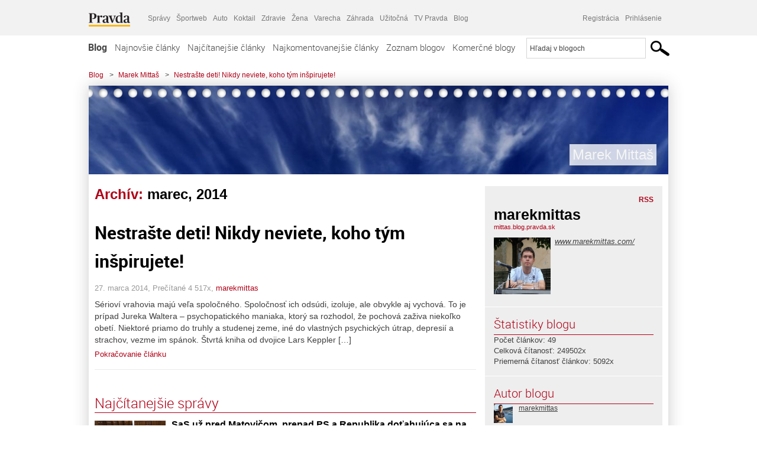

--- FILE ---
content_type: text/html; charset=UTF-8
request_url: https://mittas.blog.pravda.sk/2014/03/
body_size: 14366
content:
<!DOCTYPE html>
<html lang="sk-SK">
	<head>
		<meta http-equiv="X-UA-Compatible" content="IE=edge" />
		<meta http-equiv="Content-Type" content="text/html; charset=UTF-8" />

        <meta name="viewport" content="width=device-width, initial-scale=1.0">

        <title>2014  marec - Marek Mittaš - Blog - Pravda</title>
		<meta name="description" content="http://www.marekmittas.com/" />
		<meta name="keywords" content="blog, blogy, weblog, bloger, blogeri, články od užívateľov, denník, denníček, zápisník" />
		<meta property="og:locale" content="sk_SK" />
		<meta property="og:site_name" content="Blog.Pravda.sk" />
		<meta property="og:title" content="2014  marec - Marek Mittaš - Blog - Pravda" />
		<meta property="og:type" content="website" />
		<meta property="og:url" content="https://mittas.blog.pravda.sk/2014/03/" />
		<meta property="og:image" content="https://blog.pravda.sk/avatar/blog-1243-256.png" />
		<meta property="og:description" content="http://www.marekmittas.com/" />
		<meta property="fb:app_id" content="551502881548785" />

		<link rel="alternate" type="application/rss+xml" title="Marek Mittaš RSS Článkov" href="https://mittas.blog.pravda.sk/feed/" />
		<link rel="stylesheet" type="text/css" href="https://mittas.blog.pravda.sk/wp-content/themes/pravda-sk/style.css?v=snv5af" media="screen" />
		<link rel="stylesheet" type="text/css" href="//ipravda.sk/css/pravda-min-exporty-20260124010101.css" media="all" />
		<link rel="shortcut icon" type="image/ico" href="https://mittas.blog.pravda.sk/wp-content/themes/pravda-sk/images/fav.ico" />
		<script type="text/javascript">window.gdprAppliesGlobally=true;(function(){function a(e){if(!window.frames[e]){if(document.body&&document.body.firstChild){var t=document.body;var n=document.createElement("iframe");n.style.display="none";n.name=e;n.title=e;t.insertBefore(n,t.firstChild)}
else{setTimeout(function(){a(e)},5)}}}function e(n,r,o,c,s){function e(e,t,n,a){if(typeof n!=="function"){return}if(!window[r]){window[r]=[]}var i=false;if(s){i=s(e,t,n)}if(!i){window[r].push({command:e,parameter:t,callback:n,version:a})}}e.stub=true;function t(a){if(!window[n]||window[n].stub!==true){return}if(!a.data){return}
var i=typeof a.data==="string";var e;try{e=i?JSON.parse(a.data):a.data}catch(t){return}if(e[o]){var r=e[o];window[n](r.command,r.parameter,function(e,t){var n={};n[c]={returnValue:e,success:t,callId:r.callId};a.source.postMessage(i?JSON.stringify(n):n,"*")},r.version)}}
if(typeof window[n]!=="function"){window[n]=e;if(window.addEventListener){window.addEventListener("message",t,false)}else{window.attachEvent("onmessage",t)}}}e("__tcfapi","__tcfapiBuffer","__tcfapiCall","__tcfapiReturn");a("__tcfapiLocator");(function(e){
var t=document.createElement("script");t.id="spcloader";t.type="text/javascript";t.async=true;t.src="https://sdk.privacy-center.org/"+e+"/loader.js?target="+document.location.hostname;t.charset="utf-8";var n=document.getElementsByTagName("script")[0];n.parentNode.insertBefore(t,n)})("3247b01c-86d7-4390-a7ac-9f5e09b2e1bd")})();</script>
		<script src="//blog.pravda.sk/wp-includes/js/jquery/jquery.js"></script>
		<script src="https://mittas.blog.pravda.sk/wp-content/themes/pravda-sk/js/jquery-migrate-1.2.1.min.js?v=rzryl3"></script>
		<script src="https://mittas.blog.pravda.sk/wp-content/themes/pravda-sk/js/perex_sticky.js?v=rzryl3"></script>
		<script src="//ipravda.sk/js/pravda-min-exporty-20260124010101.js"></script>
		<!--[if lte IE 6]>
		<link rel="stylesheet" type="text/css" href="https://mittas.blog.pravda.sk/wp-content/themes/pravda-sk/IE6fix.css" media="screen" />
		<![endif]-->
		<!--[if gt IE 6]>
		<link rel="stylesheet" type="text/css" href="https://mittas.blog.pravda.sk/wp-content/themes/pravda-sk/IE6gtfix.css" media="screen" />
		<![endif]-->
		<script type="text/javascript">
  perex_dfp = {
    //"ba": {"name": '/61782924/blog_col_ba', "id": 'div-gpt-ad-1528634504686-612'},
    //"bbb": {"name": '/61782924/blog_col_bbb', "id": 'div-gpt-ad-1528634504686-613'},
    //"bs": {"name": '/61782924/blog_col_bs', "id": 'div-gpt-ad-1528634504686-614'},
    "lea": {"name": '/61782924/blog_col_lea', "id": 'div-gpt-ad-1528634504686-615'},
    //"ss_co": {"name": '/61782924/blog_col_ss_co', "id": 'div-gpt-ad-1528634504686-616'},
    "ss1": {"name": '/61782924/blog_col_ss1', "id": 'div-gpt-ad-1528634504686-617'},
    "ss2": {"name": '/61782924/blog_col_ss2', "id": 'div-gpt-ad-1528634504686-618'},
    "interstitial": {}
  };
</script>

<script type="application/javascript" src="https://storage.googleapis.com/pravda-ad-script/perex_universalMaster.min.js?v=v"></script>
<link rel='dns-prefetch' href='//s.w.org' />
		<script type="text/javascript">
			window._wpemojiSettings = {"baseUrl":"https:\/\/s.w.org\/images\/core\/emoji\/13.0.1\/72x72\/","ext":".png","svgUrl":"https:\/\/s.w.org\/images\/core\/emoji\/13.0.1\/svg\/","svgExt":".svg","source":{"concatemoji":"https:\/\/mittas.blog.pravda.sk\/wp-includes\/js\/wp-emoji-release.min.js?ver=5.6.2"}};
			!function(e,a,t){var n,r,o,i=a.createElement("canvas"),p=i.getContext&&i.getContext("2d");function s(e,t){var a=String.fromCharCode;p.clearRect(0,0,i.width,i.height),p.fillText(a.apply(this,e),0,0);e=i.toDataURL();return p.clearRect(0,0,i.width,i.height),p.fillText(a.apply(this,t),0,0),e===i.toDataURL()}function c(e){var t=a.createElement("script");t.src=e,t.defer=t.type="text/javascript",a.getElementsByTagName("head")[0].appendChild(t)}for(o=Array("flag","emoji"),t.supports={everything:!0,everythingExceptFlag:!0},r=0;r<o.length;r++)t.supports[o[r]]=function(e){if(!p||!p.fillText)return!1;switch(p.textBaseline="top",p.font="600 32px Arial",e){case"flag":return s([127987,65039,8205,9895,65039],[127987,65039,8203,9895,65039])?!1:!s([55356,56826,55356,56819],[55356,56826,8203,55356,56819])&&!s([55356,57332,56128,56423,56128,56418,56128,56421,56128,56430,56128,56423,56128,56447],[55356,57332,8203,56128,56423,8203,56128,56418,8203,56128,56421,8203,56128,56430,8203,56128,56423,8203,56128,56447]);case"emoji":return!s([55357,56424,8205,55356,57212],[55357,56424,8203,55356,57212])}return!1}(o[r]),t.supports.everything=t.supports.everything&&t.supports[o[r]],"flag"!==o[r]&&(t.supports.everythingExceptFlag=t.supports.everythingExceptFlag&&t.supports[o[r]]);t.supports.everythingExceptFlag=t.supports.everythingExceptFlag&&!t.supports.flag,t.DOMReady=!1,t.readyCallback=function(){t.DOMReady=!0},t.supports.everything||(n=function(){t.readyCallback()},a.addEventListener?(a.addEventListener("DOMContentLoaded",n,!1),e.addEventListener("load",n,!1)):(e.attachEvent("onload",n),a.attachEvent("onreadystatechange",function(){"complete"===a.readyState&&t.readyCallback()})),(n=t.source||{}).concatemoji?c(n.concatemoji):n.wpemoji&&n.twemoji&&(c(n.twemoji),c(n.wpemoji)))}(window,document,window._wpemojiSettings);
		</script>
		<style type="text/css">
img.wp-smiley,
img.emoji {
	display: inline !important;
	border: none !important;
	box-shadow: none !important;
	height: 1em !important;
	width: 1em !important;
	margin: 0 .07em !important;
	vertical-align: -0.1em !important;
	background: none !important;
	padding: 0 !important;
}
</style>
	<link rel='stylesheet' id='wp-block-library-css'  href='https://mittas.blog.pravda.sk/wp-includes/css/dist/block-library/style.min.css?ver=5.6.2' type='text/css' media='all' />
<link rel='stylesheet' id='wp-pagenavi-css'  href='https://mittas.blog.pravda.sk/wp-content/themes/pravda-sk/pagenavi-css.css?ver=2.70' type='text/css' media='all' />
<link rel="https://api.w.org/" href="https://mittas.blog.pravda.sk/wp-json/" /><link rel="EditURI" type="application/rsd+xml" title="RSD" href="https://mittas.blog.pravda.sk/xmlrpc.php?rsd" />
<style type="text/css">.recentcomments a{display:inline !important;padding:0 !important;margin:0 !important;}</style>	<style type="text/css">
		#header{
			background-color: #f2f2f2;
			background: url(https://mittas.blog.pravda.sk/files/2011/08/cropped-desert.jpg) no-repeat top left;
            background-size: cover;
			height: 150px;
			width:980px;
			padding:0;
		}

		.desc, .desc a {
		  font-family: Arial, Helvetica, Sans-Serif;
		  font-size: 16px;
		  font-style: italic;
		  font-weight: normal;
		  padding:0;
		  margin:0;
		  color: # !important;
		}
		  #header h1 a, .desc {
			color:#f5f5f5;
		}
		.desc {}
	</style>
	</head>
<body>
		<!--  ads leaderboard -->
		<div class="advCenterLeaderboard"><div class="leaderboard">
			<!--  TOP COL --->
<!-- /61782924/blog_col_lea -->
<div id="advert-top-nest"></div>
<div id='div-gpt-ad-1528634504686-615' style="max-width: 1200px; max-height: 400px; overflow: hidden">
<script>
  if(typeof PEREX === "object" && PEREX.isAdvertisementEnabled()) { googletag.cmd.push(function() { googletag.display('div-gpt-ad-1528634504686-615'); }); }
</script>
</div>		</div></div>
		<!--  end ads leaderboard -->
		<div id="perex-header" class="header extern_blog">
            <div id="perex-menu-wrapper">
            <!-- [Perex head] -->
<div class="portal-menu export-vs" id="portal-menu">
    <span class="hidden-lg hiddem-md">
        Tento web patrí pod
    </span>
    <a href="https://www.pravda.sk/" class="portal-menu-logo">
        <img src="//ipravda.sk/res/portal2017/logo-pravda.svg" alt="Pravda" />
    </a>
    <ul class="portal-menu-nav"><li><span>Ďalšie weby:</span></li><li><a href="https://spravy.pravda.sk/">Správy</a></li><li><a href="https://sportweb.pravda.sk/">Športweb</a></li><li><a href="https://auto.pravda.sk/">Auto</a></li><li><a href="https://koktail.pravda.sk/">Koktail</a></li><li><a href="https://zdravie.pravda.sk/">Zdravie</a></li><li><a href="https://zena.pravda.sk/">Žena</a></li><li><a href="https://varecha.pravda.sk/">Varecha</a></li><li><a href="https://zahrada.pravda.sk/">Záhrada</a></li><li><a href="https://uzitocna.pravda.sk/">Užitočná</a></li><li><a href="https://tv.pravda.sk/">TV Pravda</a></li><li><a href="https://blog.pravda.sk/">Blog</a></li></ul>
            <div class="headerLogin"><div class="userInfo"><a href="https://blog.pravda.sk/wp-signup.php" id="registracia" title="Registrácia">Registrácia</a><a href="https://mittas.blog.pravda.sk/wp-pravda-login.php" id="prihlasenie" title="Prihlásenie blogera">Prihlásenie</a></div></div><button class="portal-megamenu-button">Všetky sekcie
            <i>
                <span class="glyphicon glyphicon-triangle-bottom"></span>
            </i>
        </button>
        <div class="portal-menu-actions"></div>
</div>
<div class="portal-megamenu" id="portal-megamenu">
            <div class="portal-megamenu-line spravodajstvo"><h2><span class="portal-megamenu-line-link-wrap"><span class="glyphicon glyphicon-triangle-bottom hidden-lg hidden-md hidden-sm"></span> Spravodajstvo</span></h2><ul><li class="spravy"><a href="https://spravy.pravda.sk/">Správy</a></li><li><a href="https://spravy.pravda.sk/domace/">Domáce</a></li><li><a href="https://spravy.pravda.sk/svet/">Svet</a></li><li class="ekonomika"><a href="https://ekonomika.pravda.sk/">Ekonomika</a></li><li class="kultura"><a href="https://kultura.pravda.sk/">Kultúra</a></li><li class="extern_pocasie"><a href="https://pocasie.pravda.sk/">Počasie</a></li><li class="nazory"><a href="https://nazory.pravda.sk/">Názory</a></li><li><a href="https://www.pravda.sk/chronologia-dna/">Chronológia dňa</a></li><li><a href="https://www.pravda.sk/najcitanejsie-spravy/">Najčítanejšie správy</a></li><li class="komercnespravy"><a href="https://komercnespravy.pravda.sk/">Komerčné správy</a></li></ul></div>
            <div class="portal-megamenu-line link sport"><h2><a href="https://sportweb.pravda.sk/"><span class="glyphicon glyphicon-triangle-bottom hidden-lg hidden-md hidden-sm"></span> Športweb</a></h2><ul><li class="futbal"><a href="https://sportweb.pravda.sk/futbal/">Futbal</a></li><li class="hokej"><a href="https://sportweb.pravda.sk/hokej/">Hokej</a></li><li><a href="https://sportweb.pravda.sk/cyklistika/">Cyklistika</a></li><li><a href="https://sportweb.pravda.sk/tenis/">Tenis</a></li><li><a href="https://sportweb.pravda.sk/zimne-sporty/">Zimné športy</a></li><li><a href="https://sportweb.pravda.sk/nazivo/">Naživo</a></li></ul></div>
            <div class="portal-megamenu-line magaziny"><h2><span class="portal-megamenu-line-link-wrap"><span class="glyphicon glyphicon-triangle-bottom hidden-lg hidden-md hidden-sm"></span> Magazíny</span></h2><ul><li class="extern_ahojmama"><a href="https://ahojmama.pravda.sk/">AhojMama</a></li><li class="auto"><a href="https://auto.pravda.sk/">Auto</a></li><li class="cestovanie"><a href="https://cestovanie.pravda.sk/">Cestovanie</a></li><li class="koktail"><a href="https://koktail.pravda.sk/">Koktail</a></li><li class="mediaklik"><a href="https://www.mediaklik.sk/">Mediaklik</a></li><li class="veda"><a href="https://vat.pravda.sk/">VAT</a></li><li class="zdravie"><a href="https://zdravie.pravda.sk/">Zdravie</a></li><li class="zena"><a href="https://zena.pravda.sk/">Žena</a></li><li><a href="https://zurnal.pravda.sk/">Žurnál</a></li><li><a href="https://zahrada.pravda.sk/">Záhrada</a></li><li><a href="https://www.defencenews.sk/">Defencenews</a></li></ul></div>
            <div class="portal-megamenu-line link uzitocna"><h2><a href="https://uzitocna.pravda.sk/"><span class="glyphicon glyphicon-triangle-bottom hidden-lg hidden-md hidden-sm"></span> Užitočná pravda</a></h2><ul><li><a href="https://uzitocna.pravda.sk/peniaze/">Peniaze</a></li><li><a href="https://uzitocna.pravda.sk/hypoteky/">Hypotéky</a></li><li><a href="https://uzitocna.pravda.sk/dochodky/">Dôchodky</a></li><li><a href="https://uzitocna.pravda.sk/ako-vybavit/">Ako vybaviť</a></li><li><a href="https://uzitocna.pravda.sk/spotrebitel/">Spotrebiteľ</a></li><li><a href="https://uzitocna.pravda.sk/praca-a-kariera/">Práca</a></li><li><a href="https://uzitocna.pravda.sk/zivnostnik/">Živnostník</a></li><li><a href="https://uzitocna.pravda.sk/vzdelavanie/">Vzdelávanie</a></li><li><a href="https://uzitocna.pravda.sk/reality/">Reality</a></li><li><a href="https://uzitocna.pravda.sk/dom-a-byt/">Dom a byt</a></li><li><a href="https://uzitocna.pravda.sk/seniori/">Seniori</a></li><li><a href="https://rady.pravda.sk/">Rady</a></li></ul></div>
            <div class="portal-megamenu-line link extern_varecha"><h2><a href="https://varecha.pravda.sk/"><span class="glyphicon glyphicon-triangle-bottom hidden-lg hidden-md hidden-sm"></span> Varecha</a></h2><ul><li><a href="https://varecha.pravda.sk/recepty">Recepty</a></li><li><a href="https://napady.pravda.sk/">Nápady</a></li><li><a href="https://varecha.pravda.sk/torty/">Torty</a></li><li><a href="https://menu.pravda.sk/" title="MENU.PRAVDA.SK - DENNÉ MENU NA JEDEN KLIK">Denné menu</a></li></ul></div>
            <div class="portal-megamenu-line link varecha_tv"><h2><a href="https://varecha.pravda.sk/tv/"><span class="glyphicon glyphicon-triangle-bottom hidden-lg hidden-md hidden-sm"></span> TV Varecha</a></h2><ul><li><a href="https://varecha.pravda.sk/tv/serialy/">Seriály</a></li><li><a href="https://varecha.pravda.sk/tv/videorecepty/">Videorecepty</a></li><li><a href="https://varecha.pravda.sk/tv/playlist/celebrity-s-varechou/">Celebrity</a></li><li><a href="https://varecha.pravda.sk/tv/playlist/fit-s-viktorom/">Fit s Viktorom</a></li></ul></div>
            <div class="portal-megamenu-line link extern_blog"><h2><a href="https://blog.pravda.sk/"><span class="glyphicon glyphicon-triangle-bottom hidden-lg hidden-md hidden-sm"></span> Blog</a></h2><ul><li><a href="https://blog.pravda.sk/?page=najnovsie-clanky">Najnovšie</a></li><li><a href="https://blog.pravda.sk/?page=najnovsie-clanky">Najčítanejšie</a></li><li><a href="https://blog.pravda.sk/?page=najkomentovanejsie-clanky">Najkomentovanejšie</a></li><li><a href="https://blog.pravda.sk/abecedny-zoznam-blogov/">Zoznam blogov</a></li><li><a href="https://blog.pravda.sk/?page=komercne-blogy">Komerčné blogy</a></li></ul></div>
            <div class="portal-megamenu-line relax"><h2><span class="portal-megamenu-line-link-wrap"><span class="glyphicon glyphicon-triangle-bottom hidden-lg hidden-md hidden-sm"></span> Relax</span></h2><ul><li class="programy"><a href="https://programy.pravda.sk/tv/">TV program</a></li><li><a href="https://spravy.pravda.sk/sutaz/">Súťaže</a></li><li class="extern_debata"><a href="https://debata.pravda.sk/">Debata</a></li><li class="extern_flog"><a href="https://flog.pravda.sk/" title="Flog - prvý slovenský fotoblog. Ukáž svoje obľúbené fotky celému svetu, hodnoť a napíš čo si myslíš o fotkách iných. Foť a bav sa.">Flog</a></li><li class="fotogalerie"><a href="https://fotogalerie.pravda.sk/">Fotogalérie</a></li><li><a href="https://koktail.pravda.sk/stranka/3-horoskop/">Horoskopy</a></li><li><a href="https://spravy.pravda.sk/sudoku/">Sudoku</a></li></ul></div>
            <div class="portal-megamenu-line link extern_tv"><h2><a href="https://tv.pravda.sk/"><span class="glyphicon glyphicon-triangle-bottom hidden-lg hidden-md hidden-sm"></span> TV Pravda</a></h2><ul><li><a href="https://tv.pravda.sk/kategorie/spravodajstvo">Spravodajstvo</a></li><li><a href="https://tv.pravda.sk/kategorie/sport">Šport</a></li><li><a href="https://tv.pravda.sk/kategorie/veda-a-technika">Veda a tech</a></li><li><a href="https://tv.pravda.sk/kategorie/kultura">Kultúra</a></li><li><a href="https://tv.pravda.sk/kategorie/komercne-videa">Komerčné</a></li><li><a href="https://tv.pravda.sk/relacie/ide-o-pravdu">Ide o pravdu</a></li><li><a href="https://tv.pravda.sk/relacie/pocasie">Predpoveď počasia</a></li><li><a href="https://tv.pravda.sk/relacie/ide-o-peniaze">Ide o peniaze</a></li><li><a href="https://tv.pravda.sk/relacie/ide-o-zdravie">Ide o zdravie</a></li><li><a href="https://tv.pravda.sk/relacie/neobycajne-miesta">Neobyčajné miesta</a></li><li><a href="https://tv.pravda.sk/relacie/showroom">Showroom</a></li></ul></div>
            <div class="portal-megamenu-line nakupy"><h2><span class="portal-megamenu-line-link-wrap"><span class="glyphicon glyphicon-triangle-bottom hidden-lg hidden-md hidden-sm"></span> Nákupy</span></h2><ul><li><a href="https://menu.pravda.sk/" title="MENU.PRAVDA.SK - DENNÉ MENU NA JEDEN KLIK">Obedy</a></li><li class="extern_kvety"><a href="https://kvety.pravda.sk/" title="Kvety, donáška kvetov, internetový obchod s kvetmi, kvetinárstvo, Bratislava, Košice">Kvety</a></li><li class="extern_epravda"><a href="https://e.pravda.sk/" title="e.Pravda.sk - elektronický archív denníka Pravda">ePravda</a></li><li class="predplatne"><a href="https://predplatne.pravda.sk/">Predplatné novín</a></li></ul></div>
    </div>
<!-- [/Perex head] -->
            </div>

            <!-- div class="logo_line">
                <a href="https://blog.pravda.sk/" title="Blog.Pravda.sk" class="logo">
					<img src="https://blog.pravda.sk/wp-content/themes/pravda-sk/images/head_logo_blog.png" width="336" height="54" alt="Marek Mittaš" />
				</a>

                				<a href="https://blog.pravda.sk/wp-signup.php" title="Chcem vlastný blog" id="zalozSiBlog"><span>Založ si blog</span></a>
				
                <div class="cl"></div>
            </div -->

            <div class="menu">
				<ul class="hlavne-menu">
					<li class="home"><a href="https://blog.pravda.sk/" class="home">Blog</a></li>
<li><a href="https://blog.pravda.sk/">Najnovšie články</a></li>
<li><a href="https://blog.pravda.sk/najcitanejsie-clanky/">Najčítanejšie články</a></li>
<li><a href="https://blog.pravda.sk/najkomentovanejsie-clanky/">Najkomentovanejšie články</a></li>
<li><a href="https://blog.pravda.sk/abecedny-zoznam-blogov/">Zoznam blogov</a></li>
<li><a href="https://blog.pravda.sk/komercne-blogy/">Komerčné blogy</a></li>
				</ul>
                <div class="search_menu">
    <form action="https://blog.pravda.sk/search/" id="pravda-sk-vyhladavanie">
        <input type="hidden" name="cx" value="015300891421530928513:taaozubwj8w" />
        <input type="hidden" name="cof" value="FORID:11" />
        <input type="hidden" name="ie" value="UTF-8" />
        <input type="hidden" name="as_sitesearch" value="blog.pravda.sk" />
        <input id="searchWhat" type="text" class="input" name="q" size="31" onclick="if (this.value == 'Hľadaj v blogoch') { this.value = '';}this.style.color='#000000';" value="Hľadaj v blogoch" />
        <input type="submit" name="sa" value="" class="button" id="Submit1" />
    </form>
</div>
			</div>
		</div>

		<div id="page">
			<!-- blog header -->
			<div id="breadcrumbs">
				<ul>
					<li><a href="https://blog.pravda.sk">Blog</a></li>
					<li><span>&gt;</span><a href="https://mittas.blog.pravda.sk">Marek Mittaš</a></li>
										<li><span>&gt;</span><a href="">Nestrašte deti! Nikdy neviete, koho tým inšpirujete!</a></li>
				</ul>
			</div>

			<!-- begin: shadow case -->
			<div id="shadowCase">
				<div id="header" title="Úvodná stránka blogu - Marek Mittaš">
					<h1>
						<a href="https://mittas.blog.pravda.sk" title="Úvodná stránka blogu - Marek Mittaš">
							<div id="bullets"></div>
							<span>Marek Mittaš</span>
						</a>
					</h1>
				</div>
			<!--/blog header -->
			<div id="centercol" class="blogSubPage">

            <div class="category-list">
			                                                <h1>Archív: <span class="articlesBy">marec, 2014</span></h1>
                            </div>


		
				<div class="box post" id="post-189">
				<div class="content">
					<div class="post-title">
					<h2><a href="https://mittas.blog.pravda.sk/2014/03/27/nestraste-deti-nikdy-neviete-koho-tym-inspirujete/" rel="bookmark" title="Permanent Link to Nestrašte deti! Nikdy neviete, koho tým inšpirujete!">Nestrašte deti! Nikdy neviete, koho tým inšpirujete!</a></h2>
					</div>
					<!--/post-title -->
					<div class="post-date">27. marca 2014, Prečítané 4&nbsp;517x,  <a href="https://mittas.blog.pravda.sk/author/marekmittas/" title="Autor článku marekmittas" rel="author">marekmittas</a></div>
         <div class="post-excerpt">			 <p>Sérioví vrahovia majú veľa spoločného. Spoločnosť ich odsúdi, izoluje, ale obvykle aj vychová. To je prípad Jureka Waltera &#8211; psychopatického maniaka, ktorý sa rozhodol, že pochová zaživa niekoľko obetí. Niektoré priamo do truhly a studenej zeme, iné do vlastných psychických útrap, depresií a strachov, vezme im spánok. Štvrtá kniha od dvojice Lars Keppler [&#8230;]</p>
<a href="https://mittas.blog.pravda.sk/2014/03/27/nestraste-deti-nikdy-neviete-koho-tym-inspirujete/" title="https://mittas.blog.pravda.sk/2014/03/27/nestraste-deti-nikdy-neviete-koho-tym-inspirujete/">Pokračovanie článku</a>
         </div>
     	</div>
				<!--/content -->
			</div>
			<div class="separatorDashed"></div>
			<!--/box -->

		
        
	

<div class="clanoktelo_dalsie_clanky_box najcitanejsie_clanky">
		<div class="nadpis_dalsie">
			<a href="https://www.pravda.sk/najcitanejsie-spravy/">Najčítanejšie správy</a>
		</div>
					<div class="rubrikovy_nahlad_clanku">
						<a href="https://spravy.pravda.sk/domace/clanok/783303-prieskum-sas-uz-pred-matovicom-prepad-ps-a-republika-sa-dotahuje-na-fica/" class="image"><img src="https://ipravda.sk/res/2025/12/11/thumbs/sr-nrsr-43-schodza-zasadnutie-bax_05-stredna.jpg" width="214" height="159" alt="SaS už pred Matovičom, prepad PS a Republika doťahujúca sa na Fica, ukazuje najnovší prieskum" /></a>
						<h3>
							<a href="https://spravy.pravda.sk/domace/clanok/783303-prieskum-sas-uz-pred-matovicom-prepad-ps-a-republika-sa-dotahuje-na-fica/" class="nadpis_nahlad_clanku">SaS už pred Matovičom, prepad PS a Republika doťahujúca sa na Fica, ukazuje najnovší prieskum</a>
						</h3>
						<span class="time">23.01.2026 14:53</span>
						<p>Strany súčasnej koalície by nedokázali zostaviť koaličnú väčšinu. Smer a Hlas by nezostavili väčšinu ani s hnutím Republika.</p>
						<div class="cl"></div>
					</div>
					<div class="rubrikovy_nahlad_clanku">
						<a href="https://spravy.pravda.sk/svet/clanok/783347-sybihov-drsny-vypad-proti-orbanovi-poburil-budapest-szijjarto-hovori-o-zasahu-do-volieb/" class="image"><img src="https://ipravda.sk/res/2026/01/23/thumbs/szijjarto-sybiha-stredna.jpg" width="214" height="159" alt="Sybihov drsný výpad proti Orbánovi pobúril Budapešť. Szijjártó hovorí o zásahu do volieb" /></a>
						<h3>
							<a href="https://spravy.pravda.sk/svet/clanok/783347-sybihov-drsny-vypad-proti-orbanovi-poburil-budapest-szijjarto-hovori-o-zasahu-do-volieb/" class="nadpis_nahlad_clanku">Sybihov drsný výpad proti Orbánovi pobúril Budapešť. Szijjártó hovorí o zásahu do volieb</a>
						</h3>
						<span class="time">23.01.2026 18:40</span>
						<p>Ukrajinský minister plánuje zarámovať Orbánove slová v parlamente. </p>
						<div class="cl"></div>
					</div>
					<div class="rubrikovy_nahlad_clanku">
						<a href="https://spravy.pravda.sk/svet/clanok/783358-ukrajinsky-minister-obrany-chce-likvidovat-50-tisic-rusov-mesacne-koho-ako-ich-postrach-si-vzal-na-pomoc/" class="image"><img src="https://ipravda.sk/res/2026/01/23/thumbs/russia-ukraine-war-technology-war-stredna.jpg" width="214" height="159" alt="Ukrajinský minister obrany chce likvidovať 50-tisíc Rusov mesačne. Koho ako ich postrach si vzal na pomoc?" /></a>
						<h3>
							<a href="https://spravy.pravda.sk/svet/clanok/783358-ukrajinsky-minister-obrany-chce-likvidovat-50-tisic-rusov-mesacne-koho-ako-ich-postrach-si-vzal-na-pomoc/" class="nadpis_nahlad_clanku">Ukrajinský minister obrany chce likvidovať 50-tisíc Rusov mesačne. Koho ako ich postrach si vzal na pomoc?</a>
						</h3>
						<span class="time">24.01.2026 06:00</span>
						<p>Mychajlo Fedorov robí významné personálne zmeny a zastrája sa tvrdšie udierať na ruskú armádu. Ako to chce minister obrany dosiahnuť?</p>
						<div class="cl"></div>
					</div>
					<div class="rubrikovy_nahlad_clanku">
						<a href="https://kultura.pravda.sk/hudba/clanok/783382-rockovy-svet-v-slzach-zomrel-basgitarista-ktory-stal-pri-zrode-nesmrtelnych-rockovych-hymien/" class="image"><img src="https://ipravda.sk/res/2026/01/24/thumbs/francis-buchholz-stredna.jpg" width="214" height="159" alt="Hudobný svet v slzách: Zomrel basgitarista, ktorý stál pri zrode nesmrteľných rockových hymien" /></a>
						<h3>
							<a href="https://kultura.pravda.sk/hudba/clanok/783382-rockovy-svet-v-slzach-zomrel-basgitarista-ktory-stal-pri-zrode-nesmrtelnych-rockovych-hymien/" class="nadpis_nahlad_clanku">Hudobný svet v slzách: Zomrel basgitarista, ktorý stál pri zrode nesmrteľných rockových hymien</a>
						</h3>
						<span class="time">24.01.2026 11:15</span>
						<p>Hudobník skonal v pokoji v kruhu najbližších. Podľahol onkologickému ochoreniu. </p>
						<div class="cl"></div>
					</div></div>

		</div>
		<!--/centercol -->
        <div id="rightcol" class="blogSubPage">
		<div class="box slidebarBox aboutBlog">
		<div class="content">
			<!--  <h2>O blogu</h2> -->
			<div class="rss"><a href="https://mittas.blog.pravda.sk/feed/">RSS</a></div>
			<div class="author-name">marekmittas</div>
			<div class="blog-url"><a href="https://mittas.blog.pravda.sk">mittas.blog.pravda.sk</a></div>
			<!-- <a href="">RSS komentárov blogu</a><br /> -->
						<div class="blogLogoImg"><img alt='' src='https://blog.pravda.sk/avatar/blog-1243-96.png' class='avatar avatar-96 ' height='96' width='96' /></div>
						<p><a href="http://www.marekmittas.com/" target="_blank" rel="nofollow">www.marekmittas.com/</a></p>
			<div class="endRow"></div>
		</div>
		</div>

		<div class="box slidebarBox">
		<div class="content">
			<h2>Štatistiky blogu</h2>
			<p>
			Počet článkov: 49<br />
            			Celková čítanosť: 249502x<br />
			Priemerná čítanosť článkov: 5092x<br />
            			</p>
		</div>
		</div>
		<div class="box slidebarBox">
		<div class="content">
		<h2>Autor blogu</h2>
	<div class="zoznamBlogerov"><a href="https://mittas.blog.pravda.sk/author/marekmittas/"><img alt='' src='https://blog.pravda.sk/avatar/user-1253-32.png' class='avatar avatar-32' height='32' width='32' itemprop='image' /></a><a href="https://mittas.blog.pravda.sk/author/marekmittas/">marekmittas</a><div class="endRow"></div></div>
		</div>
		</div>

		<div class="box slidebarBox">
		<div class="content">
		<h2>Kategórie</h2>
			<ul>
			    	<li class="cat-item cat-item-600"><a href="https://mittas.blog.pravda.sk/category/cestovanie/">Cestovanie</a> (2)
</li>
	<li class="cat-item cat-item-23"><a href="https://mittas.blog.pravda.sk/category/nezaradene/">Nezaradené</a> (10)
</li>
	<li class="cat-item cat-item-18074"><a href="https://mittas.blog.pravda.sk/category/o-pisani/">O písaní</a> (4)
</li>
	<li class="cat-item cat-item-23351"><a href="https://mittas.blog.pravda.sk/category/recenzie/">Recenzie</a> (33)
</li>
			</ul>
		</div>
		</div>

		<div class="box slidebarBox">
		<div class="content">
		<h2>Archív</h2>
		  <ul>
				<li><a href='https://mittas.blog.pravda.sk/2016/10/'>október 2016</a></li>
	<li><a href='https://mittas.blog.pravda.sk/2016/05/'>máj 2016</a></li>
	<li><a href='https://mittas.blog.pravda.sk/2015/05/'>máj 2015</a></li>
	<li><a href='https://mittas.blog.pravda.sk/2015/03/'>marec 2015</a></li>
	<li><a href='https://mittas.blog.pravda.sk/2015/02/'>február 2015</a></li>
	<li><a href='https://mittas.blog.pravda.sk/2015/01/'>január 2015</a></li>
	<li><a href='https://mittas.blog.pravda.sk/2014/10/'>október 2014</a></li>
	<li><a href='https://mittas.blog.pravda.sk/2014/09/'>september 2014</a></li>
	<li><a href='https://mittas.blog.pravda.sk/2014/08/'>august 2014</a></li>
	<li><a href='https://mittas.blog.pravda.sk/2014/07/'>júl 2014</a></li>
	<li><a href='https://mittas.blog.pravda.sk/2014/05/'>máj 2014</a></li>
	<li><a href='https://mittas.blog.pravda.sk/2014/03/' aria-current="page">marec 2014</a></li>
	<li><a href='https://mittas.blog.pravda.sk/2014/02/'>február 2014</a></li>
	<li><a href='https://mittas.blog.pravda.sk/2014/01/'>január 2014</a></li>
	<li><a href='https://mittas.blog.pravda.sk/2013/11/'>november 2013</a></li>
	<li><a href='https://mittas.blog.pravda.sk/2013/10/'>október 2013</a></li>
	<li><a href='https://mittas.blog.pravda.sk/2013/08/'>august 2013</a></li>
	<li><a href='https://mittas.blog.pravda.sk/2013/07/'>júl 2013</a></li>
	<li><a href='https://mittas.blog.pravda.sk/2013/06/'>jún 2013</a></li>
	<li><a href='https://mittas.blog.pravda.sk/2013/05/'>máj 2013</a></li>
	<li><a href='https://mittas.blog.pravda.sk/2013/04/'>apríl 2013</a></li>
	<li><a href='https://mittas.blog.pravda.sk/2013/03/'>marec 2013</a></li>
	<li><a href='https://mittas.blog.pravda.sk/2013/02/'>február 2013</a></li>
	<li><a href='https://mittas.blog.pravda.sk/2013/01/'>január 2013</a></li>
	<li><a href='https://mittas.blog.pravda.sk/2012/11/'>november 2012</a></li>
	<li><a href='https://mittas.blog.pravda.sk/2012/08/'>august 2012</a></li>
	<li><a href='https://mittas.blog.pravda.sk/2011/08/'>august 2011</a></li>
      </ul>
		</div>
		</div>
		<div class="box slidebarBox">
			<div class="content">
				<h2>Odkazy</h2>
				<ul>
					<li><a href="http://flog.pravda.sk/">Fotoblog</a></li>
<li><a href="http://varecha.pravda.sk/">Najlepšie recepty</a></li>
<li><a href="http://www.pravda.sk/">Pravda.sk</a></li>
<li><a href="http://programy.pravda.sk/">TV program</a></li>
<li><a href="http://pivnicka.pravda.sk/">Všetko o víne</a></li>
				</ul>
			</div>
		</div>

        <!-- [Blog/CENTER] -->
		<div class="adoceanAdvert adoceanCenter adoceanBlog">
			<!-- /61782924/blog_col_ss1 -->
<div id='div-gpt-ad-1528634504686-617'>
<script>
  if(typeof PEREX === "object" && PEREX.isAdvertisementEnabled()) { googletag.cmd.push(function() { googletag.display('div-gpt-ad-1528634504686-617'); }); }
</script>
</div>		</div>
        <!-- [/Blog/CENTER] -->

		
        <!-- [Blog/BOTTOM SQUARE] -->
		<div class="adoceanAdvert adoceanBottomSquare adoceanBlog">
			<!-- /61782924/blog_col_ss2 - LAZY -->
<div id='div-gpt-ad-1528634504686-618'></div>		</div>
        <!-- [/Blog/BOTTOM SQUARE] -->

		

		<!--
		<div class="box slidebarBox">
		<div class="content">
		<h2>Naposledy pridane komentare</h2>
			<br>
		</div>
		</div>
		-->

		</div><!--/rightcol -->
		<br class="fix" />

	<!--/columns -->

	</div>	<!-- end: shadow case -->    </div></div><!--/page -->

	<div class="cl"></div>

	<div id="footer">
		<script>
			window.perexGaDimensions = {"dimension4":"blog.pravda.sk"};
		</script>
<!-- [PEREX copyright] -->
<!-- inde na Pravda.sk -->
<div class="inde_na_pravde">
    <div class="heading">
        <p class="nadpis">Odporúčame</p>
    </div>
    <!-- zoznam odporucanych clankov -->
    <div class="clankyCase clankyCase-outer">
        <div class="clankyCase-inner">
                                        <div class="clanok inde-clanok-10"><a href="https://cestovanie.pravda.sk/cestovny-ruch/clanok/783085-kviz-poznate-druhe-mesta-krajin-hacik-je-v-tom-ze-nie-vzdy-plati-najvacsie-najznamejsie/"><img src="//ipravda.sk/res/2026/01/22/thumbs/mapa-sveta-cestovanie-stredna.png" width="175" height="131" alt="KVÍZ: Poznáte druhé mestá krajín? Háčik..." /></a><a href="https://cestovanie.pravda.sk/cestovny-ruch/clanok/783085-kviz-poznate-druhe-mesta-krajin-hacik-je-v-tom-ze-nie-vzdy-plati-najvacsie-najznamejsie/" class="sekcia">CESTOVANIE</a><a href="https://cestovanie.pravda.sk/cestovny-ruch/clanok/783085-kviz-poznate-druhe-mesta-krajin-hacik-je-v-tom-ze-nie-vzdy-plati-najvacsie-najznamejsie/" class="nadpis">KVÍZ: Poznáte druhé mestá krajín? Háčik je v tom, že nie vždy platí "najväčšie = najznámejšie"</a></div>
                            <div class="clanok inde-clanok-17"><a href="https://kultura.pravda.sk/na-citanie/clanok/782971-doma-u-dusana-jurkovica-co-najdete-v-jeho-secesnej-vile-v-brne-preco-si-ju-cenia-rovnako-ako-vilu-tugendhat/"><img src="//ipravda.sk/res/2026/01/21/thumbs/dusan-jurkovic-vila-brno_01-stredna.jpg" width="175" height="131" alt="Doma u Dušana Jurkoviča. Čo nájdete v jeho..." /></a><a href="https://kultura.pravda.sk/na-citanie/clanok/782971-doma-u-dusana-jurkovica-co-najdete-v-jeho-secesnej-vile-v-brne-preco-si-ju-cenia-rovnako-ako-vilu-tugendhat/" class="sekcia">KULTÚRA</a><a href="https://kultura.pravda.sk/na-citanie/clanok/782971-doma-u-dusana-jurkovica-co-najdete-v-jeho-secesnej-vile-v-brne-preco-si-ju-cenia-rovnako-ako-vilu-tugendhat/" class="nadpis">Doma u Dušana Jurkoviča. Čo nájdete v jeho secesnej vile v Brne? Prečo si ju cenia rovnako ako vilu Tugendhat?</a></div>
                            <div class="clanok inde-clanok-14"><a href="https://sportweb.pravda.sk/hokej/ostatne/clanok/783344-vladimir-krutov-sovietska-zborna-cervena-masina-zssr/"><img src="//ipravda.sk/res/2026/01/23/thumbs/vladimir-krutov-stredna.jpeg" width="175" height="131" alt="Vraveli o ňom, že je čudák. Pre..." /></a><a href="https://sportweb.pravda.sk/hokej/ostatne/clanok/783344-vladimir-krutov-sovietska-zborna-cervena-masina-zssr/" class="sekcia">HOKEJ</a><a href="https://sportweb.pravda.sk/hokej/ostatne/clanok/783344-vladimir-krutov-sovietska-zborna-cervena-masina-zssr/" class="nadpis">Vraveli o ňom, že je čudák. Pre Čechoslovákov bol sovietsky hajzlík. Slávna deviatka nebola stvorená pre život v slobode</a></div>
                            <div class="clanok inde-clanok-31"><a href="https://varecha.pravda.sk/recepty/lahky-cestovinovy-salat-so-zeleninou/93323-recept.html"><img src="https://varecha.pravda.sk/usercontent/images/velky-recept76170_1768987768.jpg" width="175" height="131" alt="Ľahký cestovinový šalát so zeleninou" /></a><a href="https://varecha.pravda.sk/recepty/lahky-cestovinovy-salat-so-zeleninou/93323-recept.html" class="sekcia">VARECHA</a><a href="https://varecha.pravda.sk/recepty/lahky-cestovinovy-salat-so-zeleninou/93323-recept.html" class="nadpis">Ľahký cestovinový šalát so zeleninou</a></div>
                            <div class="clanok inde-clanok-19"><a href="https://nazory.pravda.sk/komentare-a-glosy/clanok/783170-ozempic-valcuje-vsetky-diety-schudnete-aj-30-kil-je-to-len-rozmar-hviezd-alebo-zazracny-liek/"><img src="//ipravda.sk/res/2025/05/16/thumbs/ozempic_01-stredna.png" width="175" height="131" alt="Ozempic valcuje všetky diéty, schudnete aj 30..." /></a><a href="https://nazory.pravda.sk/komentare-a-glosy/clanok/783170-ozempic-valcuje-vsetky-diety-schudnete-aj-30-kil-je-to-len-rozmar-hviezd-alebo-zazracny-liek/" class="sekcia">NÁZORY</a><a href="https://nazory.pravda.sk/komentare-a-glosy/clanok/783170-ozempic-valcuje-vsetky-diety-schudnete-aj-30-kil-je-to-len-rozmar-hviezd-alebo-zazracny-liek/" class="nadpis">Ozempic valcuje všetky diéty, schudnete aj 30 kíl. Je to len rozmar hviezd alebo zázračný liek?</a></div>
                            <div class="clanok inde-clanok-30"><a href="https://zdravie.pravda.sk/zdravie-a-prevencia/clanok/783161-prestante-to-jest-ak-chcete-zdrave-cievy-odbornici-varuju-pred-potravinou-ktora-ticho-nici-vase-srdce/"><img src="//ipravda.sk/res/2025/06/06/thumbs/srdce_01-stredna.png" width="175" height="131" alt="Prestaňte ju jesť, ak chcete zdravé cievy...." /></a><a href="https://zdravie.pravda.sk/zdravie-a-prevencia/clanok/783161-prestante-to-jest-ak-chcete-zdrave-cievy-odbornici-varuju-pred-potravinou-ktora-ticho-nici-vase-srdce/" class="sekcia">ZDRAVIE</a><a href="https://zdravie.pravda.sk/zdravie-a-prevencia/clanok/783161-prestante-to-jest-ak-chcete-zdrave-cievy-odbornici-varuju-pred-potravinou-ktora-ticho-nici-vase-srdce/" class="nadpis">Prestaňte ju jesť, ak chcete zdravé cievy. Táto obľúbená potravina ničí srdce a zvyšuje riziko infarktu</a></div>
                            <div class="clanok inde-clanok-13"><a href="https://sportweb.pravda.sk/futbal/europske-pohare/clanok/783189-senzacia-v-plzni-viktoria-pokorila-favorita-z-porta-a-mieri-za-priamym-postupom/"><img src="//ipravda.sk/res/2026/01/22/thumbs/plzen-stredna.jpg" width="175" height="131" alt="Plzeň bola blízko k senzácii. Čelila..." /></a><a href="https://sportweb.pravda.sk/futbal/europske-pohare/clanok/783189-senzacia-v-plzni-viktoria-pokorila-favorita-z-porta-a-mieri-za-priamym-postupom/" class="sekcia">FUTBAL</a><a href="https://sportweb.pravda.sk/futbal/europske-pohare/clanok/783189-senzacia-v-plzni-viktoria-pokorila-favorita-z-porta-a-mieri-za-priamym-postupom/" class="nadpis">Plzeň bola blízko k senzácii. Čelila vylúčeniu i jedenástke, o skalp Porta prišla v závere</a></div>
                            <div class="clanok inde-clanok-33"><a href="https://zena.pravda.sk/ludia/clanok/783129-rachel-mcadams-sokovala-hollywood-po-10-rokoch-ukazala-partnera-a-otca-jej-deti/"><img src="//ipravda.sk/res/2026/01/22/thumbs/rachel-mcadams_03-stredna.jpg" width="175" height="131" alt="Rachel McAdams šokovala Hollywood: Po 10..." /></a><a href="https://zena.pravda.sk/ludia/clanok/783129-rachel-mcadams-sokovala-hollywood-po-10-rokoch-ukazala-partnera-a-otca-jej-deti/" class="sekcia">ŽENA</a><a href="https://zena.pravda.sk/ludia/clanok/783129-rachel-mcadams-sokovala-hollywood-po-10-rokoch-ukazala-partnera-a-otca-jej-deti/" class="nadpis">Rachel McAdams šokovala Hollywood: Po 10 rokoch prvýkrát ukázala partnera a otca svojich detí</a></div>
                            <div class="clanok inde-clanok-24"><a href="https://sportweb.pravda.sk/ostatne-sporty/clanok/783374-smutna-sprava-zomrela-legenda-ceskoslovenskeho-sportu-a-olympijsky-vitaz-z-moskvy/"><img src="//ipravda.sk/res/2026/01/24/thumbs/ota-zaremba-stredna.jpg" width="175" height="131" alt="Smutná správa. Zomrela legenda..." /></a><a href="https://sportweb.pravda.sk/ostatne-sporty/clanok/783374-smutna-sprava-zomrela-legenda-ceskoslovenskeho-sportu-a-olympijsky-vitaz-z-moskvy/" class="sekcia">ŠPORT</a><a href="https://sportweb.pravda.sk/ostatne-sporty/clanok/783374-smutna-sprava-zomrela-legenda-ceskoslovenskeho-sportu-a-olympijsky-vitaz-z-moskvy/" class="nadpis">Smutná správa. Zomrela legenda československého športu a olympijský víťaz z Moskvy</a></div>
                            <div class="clanok inde-clanok-35"><a href="https://flog.pravda.sk/vikendovy-fotograf.flog?foto=771984"><img src="https://flog.pravda.sk/data/flog/vikendovy-fotograf/771984/img-9189sjV_s.jpg" width="175" height="131" alt="Tatry" /></a><a href="https://flog.pravda.sk/vikendovy-fotograf.flog?foto=771984" class="sekcia">FLOG</a><a href="https://flog.pravda.sk/vikendovy-fotograf.flog?foto=771984" class="nadpis">Tatry</a></div>
                            <div class="clanok inde-clanok-12"><a href="https://ekonomika.pravda.sk/ludia/clanok/550381-restauracie-aj-male-pivovary-bojuju-o-prezitie/"><img src="//ipravda.sk/res/2018/07/15/thumbs/pivo-vycap-stredna.jpg" width="175" height="131" alt="Reštaurácie aj malé pivovary bojujú o..." /></a><a href="https://ekonomika.pravda.sk/ludia/clanok/550381-restauracie-aj-male-pivovary-bojuju-o-prezitie/" class="sekcia">EKONOMIKA</a><a href="https://ekonomika.pravda.sk/ludia/clanok/550381-restauracie-aj-male-pivovary-bojuju-o-prezitie/" class="nadpis">Reštaurácie aj malé pivovary bojujú o prežitie</a></div>
                            <div class="clanok inde-clanok-25"><a href="https://spravy.pravda.sk/svet/clanok/783181-orban-sa-ostro-pustil-do-zelenskeho-za-jeho-slova-kazdy-dostane-co-si-zasluzi/"><img src="//ipravda.sk/res/2025/12/22/thumbs/orban-stredna.jpg" width="175" height="131" alt="Orbán sa ostro pustil do Zelenského za jeho..." /></a><a href="https://spravy.pravda.sk/svet/clanok/783181-orban-sa-ostro-pustil-do-zelenskeho-za-jeho-slova-kazdy-dostane-co-si-zasluzi/" class="sekcia">SPRÁVY</a><a href="https://spravy.pravda.sk/svet/clanok/783181-orban-sa-ostro-pustil-do-zelenskeho-za-jeho-slova-kazdy-dostane-co-si-zasluzi/" class="nadpis">Orbán sa ostro pustil do Zelenského za jeho slová: Každý dostane, čo si zaslúži</a></div>
                            <div class="clanok inde-clanok-11"><a href="https://volby.pravda.sk/"><img src="//ipravda.sk/res/2014/11/16/thumbs/komunalne-volby-urna-hlasovanie-stredna.jpg" width="175" height="131" alt="Historické výsledky od roku 1990 na Slovensku..." /></a><a href="https://volby.pravda.sk/" class="sekcia">PARLAMENTNÉ VOĽBY</a><a href="https://volby.pravda.sk/" class="nadpis">Historické výsledky od roku 1990 na Slovensku aj vo vašej obci</a></div>
                            <div class="clanok inde-clanok-23"><a href="https://spravy.pravda.sk/regiony/clanok/782350-relativne-lacny-projekt-pritiahol-davy-ludi-mnohi-prichadzaju-aj-zo-zahranicia-stacilo-vyasfaltovat-staru-cestu/"><img src="//ipravda.sk/res/2026/01/16/thumbs/pesi-asfaltka-kralova-hola-sumiac-stredna.jpg" width="175" height="131" alt="Kráľova hoľa zažíva turistický boom:..." /></a><a href="https://spravy.pravda.sk/regiony/clanok/782350-relativne-lacny-projekt-pritiahol-davy-ludi-mnohi-prichadzaju-aj-zo-zahranicia-stacilo-vyasfaltovat-staru-cestu/" class="sekcia">REGIÓNY</a><a href="https://spravy.pravda.sk/regiony/clanok/782350-relativne-lacny-projekt-pritiahol-davy-ludi-mnohi-prichadzaju-aj-zo-zahranicia-stacilo-vyasfaltovat-staru-cestu/" class="nadpis">Kráľova hoľa zažíva turistický boom: Relatívne lacný projekt pritiahol davy ľudí, stačilo vyasfaltovať starú cestu</a></div>
                            <div class="clanok inde-clanok-9"><a href="https://auto.pravda.sk/doprava/clanok/783004-cinska-autoparty-v-rusku-konci-kazda-stvrta-predajna-krachuje/"><img src="//ipravda.sk/res/2026/01/21/thumbs/rusko-predajna-cinskyh-aut_01-stredna.jpg" width="175" height="131" alt="Čínska „autopárty“ v Rusku končí...." /></a><a href="https://auto.pravda.sk/doprava/clanok/783004-cinska-autoparty-v-rusku-konci-kazda-stvrta-predajna-krachuje/" class="sekcia">AUTO</a><a href="https://auto.pravda.sk/doprava/clanok/783004-cinska-autoparty-v-rusku-konci-kazda-stvrta-predajna-krachuje/" class="nadpis">Čínska „autopárty“ v Rusku končí. Každá štvrtá predajňa krachuje </a></div>
                            <div class="clanok inde-clanok-29"><a href="https://vat.pravda.sk/technologie/clanok/783139-garmin-uvadza-svoje-prve-hodinky-navrhnute-specialne-pre-zacinajucich-golfistov/"><img src="//ipravda.sk/res/2026/01/22/thumbs/j1-primage-110625-stredna.jpg" width="175" height="131" alt="Garmin uvádza svoje prvé hodinky, navrhnuté..." /></a><a href="https://vat.pravda.sk/technologie/clanok/783139-garmin-uvadza-svoje-prve-hodinky-navrhnute-specialne-pre-zacinajucich-golfistov/" class="sekcia">VEDA A TECHNIKA</a><a href="https://vat.pravda.sk/technologie/clanok/783139-garmin-uvadza-svoje-prve-hodinky-navrhnute-specialne-pre-zacinajucich-golfistov/" class="nadpis">Garmin uvádza svoje prvé hodinky, navrhnuté špeciálne pre mladých golfistov</a></div>
                        <div class="cl"></div>
        </div>
    </div>
    <div class="navigation"></div>
</div>
<!-- inde na Pravda.sk end -->
<footer class="pravda-footer no-padding-side">
	<div class="container">
		<div class="pravda-footer-predplatne no-padding-left">
				<a class="obalka" href="https://predplatne.pravda.sk?utm_source=pravda&amp;utm_medium=page-footer&amp;utm_campaign=footer-image">
				<img class="titulka" width="130" alt="Pravda zo dňa 23.1.2026" src="https://covers.digitania.eu/000/592/633/592633.jpg">
	</a>
	<div class="predplatne-text">
		<h4>Objednajte si predplatné denníka Pravda</h4>
		<p>a získajte užitočné informácie na každý deň</p>
		<a href="https://predplatne.pravda.sk?utm_source=pravda&amp;utm_medium=page-footer&amp;utm_campaign=footer-button" class="btn btn-yellow-full">Predplatné denníka Pravda</a>
	</div>
		</div>
		<div class="clearfix hidden-lg hidden-md"></div>
		<div class="pravda-footer-links no-padding-right">
				<div class="social_links">
					sledujte naše sociálne siete aaa
					<div>
						<ul>
							<li>
								<a href="https://www.facebook.com/pravdask" class="fb_link" target="_blank" style="color:#4267B2">
									<i class="bi bi-facebook"></i>
								</a>
							</li>
							<li>
								<a href="https://twitter.com/Pravdask" class="twiter_link" target="_blank" style="color:#00acee">
									<i class="bi bi-twitter"></i>
								</a>
							</li>
							<li>
								<a href="https://www.instagram.com/pravda.sk/" class="insta_link" target="_blank" style="color:#cd486b">
									<i class="bi bi-instagram"></i>
								</a>
							</li>
							<li>
								<a href="https://www.youtube.com/channel/UCFwiZDXn2BtsBxNpUm977pg" class="youtube_link" style="color:#FF0000">
									<i class="bi bi-youtube"></i>
								</a>
							</li>
							<li>
								<a href="https://www.pravda.sk/info/7008-rss-info/" class="rss_link" style="color:#fab201">
									<i class="bi bi-rss-fill"></i>
								</a>
							</li>
						</ul>
					</div>
				</div>
				<div class="app_links">
					stiahnite si aplikáciu a čítajte Pravdu pohodlne aj v mobile
					<div>
						<ul>
							<li>
								<a href="https://aplikacie.pravda.sk/iphone/" class="apple_link" style="color:#000">
									<i class="bi bi-apple"></i>
								</a>
							</li>
							<li>
								<a href="https://aplikacie.pravda.sk/android/" class="android_link" style="color:#a4c639">
									<svg height="24" width="24" fill="#a4c639">
										<path d="M0 0h24v24H0V0z" fill="none" />
										<path d="m17.6 9.48 1.84-3.18c.16-.31.04-.69-.26-.85a.637.637 0 0 0-.83.22l-1.88 3.24a11.463 11.463 0 0 0-8.94 0L5.65 5.67a.643.643 0 0 0-.87-.2c-.28.18-.37.54-.22.83L6.4 9.48A10.78 10.78 0 0 0 1 18h22a10.78 10.78 0 0 0-5.4-8.52zM7 15.25a1.25 1.25 0 1 1 0-2.5 1.25 1.25 0 0 1 0 2.5zm10 0a1.25 1.25 0 1 1 0-2.5 1.25 1.25 0 0 1 0 2.5z" />
									</svg>
								</a>
							</li>
							<li>
								<a href="https://aplikacie.pravda.sk/windows/" class="windows_link" style="color:#00A4EF">
									<i class="bi bi-windows"></i>
								</a>
							</li>
						</ul>
					</div>
				</div>
		</div>
	</div>
	<div class="copyright-wrap">
		<div class="content-wrap">
			<div class="footer-odkazy no-padding-side">
				<div class="center">
	<ul id="footer-menu">
		<li><a title="Kontakty" href="https://blog.pravda.sk/kontakty/">Kontakty</a></li>
		<li><a title="Reklama" href="https://www.pravda.sk/info/7127-cennik-inzercie-na-pravdask-a-birdzsk/">Reklama</a></li>
		<li><a title="Otázky a odpovede" href="https://blog.pravda.sk/otazky-a-odpovede/">Otázky a odpovede</a></li>
		<li><a title="Podmienky používania blogu" href="https://blog.pravda.sk/podmienky-pouzivania/">Podmienky používania</a></li>
		<li><a title="Ako používame súbory cookie?" href="https://www.pravda.sk/info/8693-ako-pouzivame-subory-cookie/">Cookies</a></li>
		<li><a title="Ochrana osobných údajov" href="https://www.pravda.sk/info/9157-ochrana-osobnych-udajov-gdpr/">GDPR</a></li>
		<li class="cl"></li>
	</ul>
	<div class="cl"></div>
	<p class="copyright">&copy; OUR MEDIA SR a. s. 2026. Autorské práva sú vyhradené a vykonáva ich vydavateľ, <a href="https://www.pravda.sk/info/7038-copyright-a-agentury/">viac info</a>.<br />
		Blogovací systém Blog.Pravda.sk beží na technológií Wordpress.</p>
	<div class="ad-webglobe"><a href="https://wy.sk/" target="_blank">Tento web beží na serveroch Webglobe</a>.</div>
</div>			</div>
			<div class="footer-logo">
				<a href="https://www.pravda.sk/">
					<img src="//ipravda.sk/res/portal2017/logo_pravda_footer.png" alt="Pravda.sk" />
				</a>
				<div class="icon-go-to-top">
                    <a href="javascript:Didomi.preferences.show();" title="Odvolať alebo zmeniť súhlas s vyhlásením o súboroch cookies" class="gdpr-reconfirm">
						<span class="glyphicon glyphicon-cog"></span>
					</a>
					<a href="#" id="arrow-top">
						<span class="glyphicon glyphicon-menu-up"></span>
					</a>
				</div>
			</div>
			<div>
				<div class="ad-webglobe"><a href="https://wy.sk/" target="_blank">Tento web beží na serveroch Webglobe</a>.</div>
				<p class="copyright">&copy; OUR MEDIA SR a. s. 2026. Autorské práva sú vyhradené a vykonáva ich vydavateľ, <a href="https://www.pravda.sk/info/7038-copyright-a-agentury/">viac info</a>.</p>
			</div>
		</div>
	</div>
</footer><!-- (C)2000-2014 Gemius SA - novyblog.pravda.sk.scp -->
<script>
<!--//--><![CDATA[//><!--
var pp_gemius_identifier = 'olJKr3tYK_Zcx7pepgARrOUUfQtpEscn2cj05ETECxL.d7';
var pp_gemius_use_cmp = true;
var pp_gemius_cmp_timeout = 30e3;
// lines below shouldn't be edited
function gemius_pending(i) { window[i] = window[i] || function() {var x = window[i+'_pdata'] = window[i+'_pdata'] || []; x[x.length]=arguments;};};
gemius_pending('gemius_hit'); gemius_pending('gemius_event'); gemius_pending('pp_gemius_hit'); gemius_pending('pp_gemius_event');
(function(d,t) {try {var gt=d.createElement(t),s=d.getElementsByTagName(t)[0],l='http'+((location.protocol=='https:')?'s':''); gt.setAttribute('async','async');
gt.setAttribute('defer','defer'); gt.src=l+'://gask.hit.gemius.pl/xgemius.js'; s.parentNode.insertBefore(gt,s);} catch (e) {}})(document,'script');
//--><!]]>
</script>
<!-- Global site tag (gtag.js) - Google Analytics -->
<script async="async" src="https://www.googletagmanager.com/gtag/js?id=G-26GE433HZT"></script>
<script>
	window['gtag_enable_tcf_support'] = true;
	window.dataLayer = window.dataLayer || [];
	function gtag(){dataLayer.push(arguments);}
	gtag('js', new Date());
	gtag('set', {'anonymize_ip': true});
	if ('perexGaDimensions' in window) {
	  gtag('set', window.perexGaDimensions);
	}
	gtag('config', 'G-26GE433HZT', window.perexGaDimensions || {}); /* GA4 */
	gtag('config', 'G-K6BJFG24PP', window.perexGaDimensions || {}); /* GA4 vseobecna */
</script>
<!-- [/PEREX copyright] -->
	</div><!--/footer -->
<!--/page-bot -->


<!-- monitoring is ok -->
<script type='text/javascript' src='https://mittas.blog.pravda.sk/wp-includes/js/wp-embed.min.js?ver=5.6.2' id='wp-embed-js'></script>
<!-- BS COL -- >
<div id="BottomStripContainer" style="display: none; width: 100%; position: fixed; z-index: 9998; text-align: center; background-color: rgba(0,0,0,0.5); border-top: 1px solid #000">
<div style="cursor: pointer; position: absolute; z-index: 9999; color: white; background-color: #000; width: 80px; height: 24px; top: -24px; right: 0;" onclick="$(this).parent().remove();">ZATVORIŤ</div>
<!-- /61782924/blog_col_bs -- >
<div id='div-gpt-ad-1528634504686-614' class="BottomStripBanner">
<script>
  if(typeof PEREX === "object" && PEREX.isAdvertisementEnabled()) { googletag.cmd.push(function() { googletag.display('div-gpt-ad-1528634504686-614'); }); }
</script>
</div></div>-->
 
<script>
  if (typeof PEREX !== "object" || PEREX.isAdvertisementEnabled()) {
	document.write('<scr'+'ipt type="didomi/javascript" data-vendor="iab:1235" src="//delivery.r2b2.cz/get/pravda.sk/generic/fixed/mobile"></scr'+'ipt>');
  }
</script>


<!-- Caroda -->
<script type="didomi/javascript" data-vendor="iab:954" src="https://publisher.caroda.io/videoPlayer/caroda.min.js?ctok=0f18e94b05474967667a43" crossorigin="anonymous" defer></script></body>
</html>


--- FILE ---
content_type: application/javascript; charset=utf-8
request_url: https://fundingchoicesmessages.google.com/f/AGSKWxVxGyor2kiAUpstcFFDN18KQzt3vWCfDbpokFi18WQLRuBcDcyqGXSlzJ7Lm0oFZaFGDWDiHHWClHlPVv_ekjkyGVXagqeKHMeC8A6DtjT6dfZVpzkZgij-R1ad7A4vLU2Av-jYMdHcf2VUdhngSgi8BpGZMvaYD7B53KOj4LTUBpq38csmAG8Vmlzd/__adengine_/ad_frm./top_ads_/ads728./geo/ads.
body_size: -1290
content:
window['3d0fd0fa-0c5e-49da-a57b-697ec0818362'] = true;

--- FILE ---
content_type: application/javascript; charset=utf-8
request_url: https://fundingchoicesmessages.google.com/f/AGSKWxXJMou0kjOyouHC8iGJkiWLbfyk9vu5p0ZDDd7hhlf1jUuBzGFN5VfL1-DXDLKDWbM1owF_vqncIuJtVb9EqMDzpIxZUo3MKc0CF60x5DZLcyHXJfOXYb0C4F7Zh1pt3sjOByJvew==?fccs=W251bGwsbnVsbCxudWxsLG51bGwsbnVsbCxudWxsLFsxNzY5MjU5ODY2LDI1MDAwMDAwXSxudWxsLG51bGwsbnVsbCxbbnVsbCxbNywxMCw2XSxudWxsLG51bGwsbnVsbCxudWxsLG51bGwsbnVsbCxudWxsLG51bGwsbnVsbCwzXSwiaHR0cHM6Ly9taXR0YXMuYmxvZy5wcmF2ZGEuc2svMjAxNC8wMy8iLG51bGwsW1s4LCJrNjFQQmptazZPMCJdLFs5LCJlbi1VUyJdLFsxNiwiWzEsMSwxXSJdLFsxOSwiMiJdLFsyNCwiIl0sWzI5LCJmYWxzZSJdXV0
body_size: 134
content:
if (typeof __googlefc.fcKernelManager.run === 'function') {"use strict";this.default_ContributorServingResponseClientJs=this.default_ContributorServingResponseClientJs||{};(function(_){var window=this;
try{
var qp=function(a){this.A=_.t(a)};_.u(qp,_.J);var rp=function(a){this.A=_.t(a)};_.u(rp,_.J);rp.prototype.getWhitelistStatus=function(){return _.F(this,2)};var sp=function(a){this.A=_.t(a)};_.u(sp,_.J);var tp=_.ed(sp),up=function(a,b,c){this.B=a;this.j=_.A(b,qp,1);this.l=_.A(b,_.Pk,3);this.F=_.A(b,rp,4);a=this.B.location.hostname;this.D=_.Fg(this.j,2)&&_.O(this.j,2)!==""?_.O(this.j,2):a;a=new _.Qg(_.Qk(this.l));this.C=new _.dh(_.q.document,this.D,a);this.console=null;this.o=new _.mp(this.B,c,a)};
up.prototype.run=function(){if(_.O(this.j,3)){var a=this.C,b=_.O(this.j,3),c=_.fh(a),d=new _.Wg;b=_.hg(d,1,b);c=_.C(c,1,b);_.jh(a,c)}else _.gh(this.C,"FCNEC");_.op(this.o,_.A(this.l,_.De,1),this.l.getDefaultConsentRevocationText(),this.l.getDefaultConsentRevocationCloseText(),this.l.getDefaultConsentRevocationAttestationText(),this.D);_.pp(this.o,_.F(this.F,1),this.F.getWhitelistStatus());var e;a=(e=this.B.googlefc)==null?void 0:e.__executeManualDeployment;a!==void 0&&typeof a==="function"&&_.To(this.o.G,
"manualDeploymentApi")};var vp=function(){};vp.prototype.run=function(a,b,c){var d;return _.v(function(e){d=tp(b);(new up(a,d,c)).run();return e.return({})})};_.Tk(7,new vp);
}catch(e){_._DumpException(e)}
}).call(this,this.default_ContributorServingResponseClientJs);
// Google Inc.

//# sourceURL=/_/mss/boq-content-ads-contributor/_/js/k=boq-content-ads-contributor.ContributorServingResponseClientJs.en_US.k61PBjmk6O0.es5.O/d=1/exm=ad_blocking_detection_executable,kernel_loader,loader_js_executable,web_iab_us_states_signal_executable/ed=1/rs=AJlcJMztj-kAdg6DB63MlSG3pP52LjSptg/m=cookie_refresh_executable
__googlefc.fcKernelManager.run('\x5b\x5b\x5b7,\x22\x5b\x5bnull,\\\x22pravda.sk\\\x22,\\\x22AKsRol-3v71jDvxshOcHn5Uwwb6lw0X8_HnTdsK6_gOae_7IdRCbZAy_eK-c4zfc6r2dF938tjtwddFaKF9NJ-m4SJ9OIYU4Ph67N2eMkIhjwDdsLlKKvw9D4AdMmDJia0ep1mxbBHCI0RVjTNWeqtnLBldBNk0ThQ\\\\u003d\\\\u003d\\\x22\x5d,null,\x5b\x5bnull,null,null,\\\x22https:\/\/fundingchoicesmessages.google.com\/f\/AGSKWxXsBXqtKo11gwsU4UsSS2OQONWtZTufRhz5DuWkXC5y0oZOV9b1H8r4Pfi660SBgRCKKHMSRsCdrhsgva9PGg60t5-i3LHOkIvgbv4IcVLAu3qL6b3Wm0cUabcrPbVrmqvEs5nwFA\\\\u003d\\\\u003d\\\x22\x5d,null,null,\x5bnull,null,null,\\\x22https:\/\/fundingchoicesmessages.google.com\/el\/AGSKWxUoXOd_QpHSB5rjuKgPoor0MqJ_791ZXpfoTHFO6gViZ2KkKWnv545dBV9F1pyB58bFsaTVazX4TDnNdVwBPaw5f8nv1w5ynDUIUGITbA-ZTucvb1ZSrjAe7641f47sdz2wr7V4gg\\\\u003d\\\\u003d\\\x22\x5d,null,\x5bnull,\x5b7,10,6\x5d,null,null,null,null,null,null,null,null,null,3\x5d\x5d,\x5b2,1\x5d\x5d\x22\x5d\x5d,\x5bnull,null,null,\x22https:\/\/fundingchoicesmessages.google.com\/f\/AGSKWxUC9PSZaim2HD2obAcSX9djRDpLLenXFBUnm8k70kH1f_Z1T88v4ekr10BDUQfEwjYdEGBIo3eoHfKXdo4Kga_M1AjIyZoAyPIqPtp1jruDCJ4jDK9aaWxQMPabv4FG2M02n20WQg\\u003d\\u003d\x22\x5d\x5d');}